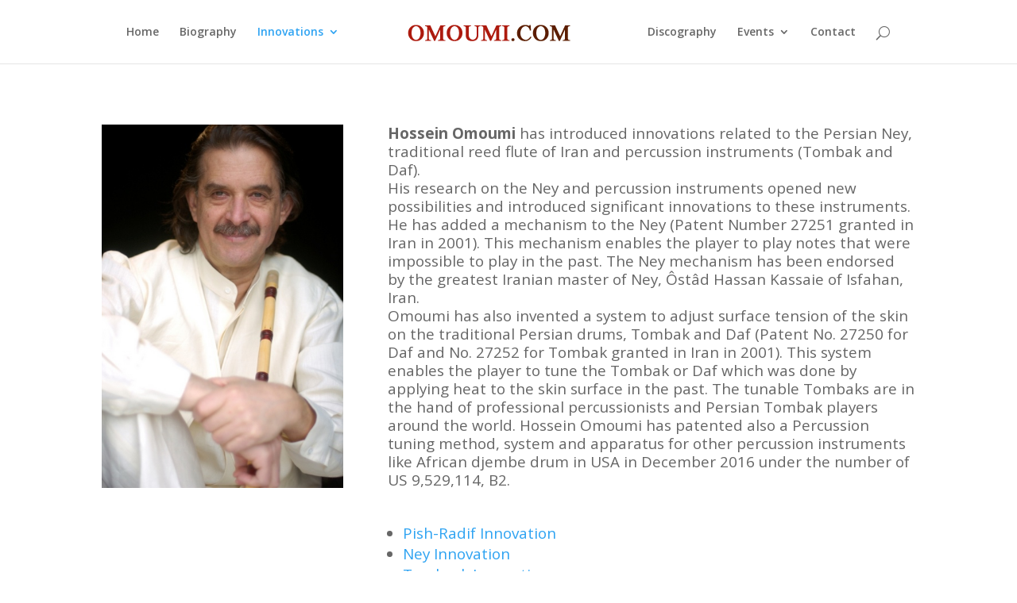

--- FILE ---
content_type: text/html; charset=UTF-8
request_url: https://omoumi.com/innovations/
body_size: 21111
content:
<!DOCTYPE html>
<!--[if IE 6]>
<html id="ie6" lang="en-US">
<![endif]-->
<!--[if IE 7]>
<html id="ie7" lang="en-US">
<![endif]-->
<!--[if IE 8]>
<html id="ie8" lang="en-US">
<![endif]-->
<!--[if !(IE 6) | !(IE 7) | !(IE 8)  ]><!-->
<html lang="en-US">
<!--<![endif]-->
<head>
	<meta charset="UTF-8" />
			
	<meta http-equiv="X-UA-Compatible" content="IE=edge">
	<link rel="pingback" href="https://omoumi.com/xmlrpc.php" />

		<!--[if lt IE 9]>
	<script src="https://omoumi.com/wp-content/themes/Divi/js/html5.js" type="text/javascript"></script>
	<![endif]-->

	<script type="text/javascript">
		document.documentElement.className = 'js';
	</script>

	<title>Innovations | Hossein Omoumi</title>
<meta name='robots' content='max-image-preview:large' />
<link rel='dns-prefetch' href='//fonts.googleapis.com' />
<link rel='dns-prefetch' href='//s.w.org' />
<link rel="alternate" type="application/rss+xml" title="Hossein Omoumi &raquo; Feed" href="https://omoumi.com/feed/" />
<link rel="alternate" type="application/rss+xml" title="Hossein Omoumi &raquo; Comments Feed" href="https://omoumi.com/comments/feed/" />
		<script type="text/javascript">
			window._wpemojiSettings = {"baseUrl":"https:\/\/s.w.org\/images\/core\/emoji\/13.1.0\/72x72\/","ext":".png","svgUrl":"https:\/\/s.w.org\/images\/core\/emoji\/13.1.0\/svg\/","svgExt":".svg","source":{"concatemoji":"https:\/\/omoumi.com\/wp-includes\/js\/wp-emoji-release.min.js?ver=5.8.12"}};
			!function(e,a,t){var n,r,o,i=a.createElement("canvas"),p=i.getContext&&i.getContext("2d");function s(e,t){var a=String.fromCharCode;p.clearRect(0,0,i.width,i.height),p.fillText(a.apply(this,e),0,0);e=i.toDataURL();return p.clearRect(0,0,i.width,i.height),p.fillText(a.apply(this,t),0,0),e===i.toDataURL()}function c(e){var t=a.createElement("script");t.src=e,t.defer=t.type="text/javascript",a.getElementsByTagName("head")[0].appendChild(t)}for(o=Array("flag","emoji"),t.supports={everything:!0,everythingExceptFlag:!0},r=0;r<o.length;r++)t.supports[o[r]]=function(e){if(!p||!p.fillText)return!1;switch(p.textBaseline="top",p.font="600 32px Arial",e){case"flag":return s([127987,65039,8205,9895,65039],[127987,65039,8203,9895,65039])?!1:!s([55356,56826,55356,56819],[55356,56826,8203,55356,56819])&&!s([55356,57332,56128,56423,56128,56418,56128,56421,56128,56430,56128,56423,56128,56447],[55356,57332,8203,56128,56423,8203,56128,56418,8203,56128,56421,8203,56128,56430,8203,56128,56423,8203,56128,56447]);case"emoji":return!s([10084,65039,8205,55357,56613],[10084,65039,8203,55357,56613])}return!1}(o[r]),t.supports.everything=t.supports.everything&&t.supports[o[r]],"flag"!==o[r]&&(t.supports.everythingExceptFlag=t.supports.everythingExceptFlag&&t.supports[o[r]]);t.supports.everythingExceptFlag=t.supports.everythingExceptFlag&&!t.supports.flag,t.DOMReady=!1,t.readyCallback=function(){t.DOMReady=!0},t.supports.everything||(n=function(){t.readyCallback()},a.addEventListener?(a.addEventListener("DOMContentLoaded",n,!1),e.addEventListener("load",n,!1)):(e.attachEvent("onload",n),a.attachEvent("onreadystatechange",function(){"complete"===a.readyState&&t.readyCallback()})),(n=t.source||{}).concatemoji?c(n.concatemoji):n.wpemoji&&n.twemoji&&(c(n.twemoji),c(n.wpemoji)))}(window,document,window._wpemojiSettings);
		</script>
		<meta content="Divi v.3.0.51" name="generator"/><style type="text/css">
img.wp-smiley,
img.emoji {
	display: inline !important;
	border: none !important;
	box-shadow: none !important;
	height: 1em !important;
	width: 1em !important;
	margin: 0 .07em !important;
	vertical-align: -0.1em !important;
	background: none !important;
	padding: 0 !important;
}
</style>
	<link rel='stylesheet' id='rs-plugin-settings-css'  href='https://omoumi.com/wp-content/plugins/revslider/public/assets/css/settings.css?ver=5.4.5' type='text/css' media='all' />
<style id='rs-plugin-settings-inline-css' type='text/css'>
#rs-demo-id {}
</style>
<link rel='stylesheet' id='divi-fonts-css'  href='https://fonts.googleapis.com/css?family=Open+Sans:300italic,400italic,600italic,700italic,800italic,400,300,600,700,800&#038;subset=latin,latin-ext' type='text/css' media='all' />
<link rel='stylesheet' id='divi-style-css'  href='https://omoumi.com/wp-content/themes/Divi/style.css?ver=3.0.51' type='text/css' media='all' />
<link rel='stylesheet' id='et-shortcodes-css-css'  href='https://omoumi.com/wp-content/themes/Divi/epanel/shortcodes/css/shortcodes.css?ver=3.0.51' type='text/css' media='all' />
<link rel='stylesheet' id='et-shortcodes-responsive-css-css'  href='https://omoumi.com/wp-content/themes/Divi/epanel/shortcodes/css/shortcodes_responsive.css?ver=3.0.51' type='text/css' media='all' />
<link rel='stylesheet' id='magnific-popup-css'  href='https://omoumi.com/wp-content/themes/Divi/includes/builder/styles/magnific_popup.css?ver=3.0.51' type='text/css' media='all' />
<link rel='stylesheet' id='dashicons-css'  href='https://omoumi.com/wp-includes/css/dashicons.min.css?ver=5.8.12' type='text/css' media='all' />
<script type='text/javascript' src='https://omoumi.com/wp-includes/js/jquery/jquery.min.js?ver=3.6.0' id='jquery-core-js'></script>
<script type='text/javascript' src='https://omoumi.com/wp-includes/js/jquery/jquery-migrate.min.js?ver=3.3.2' id='jquery-migrate-js'></script>
<script type='text/javascript' src='https://omoumi.com/wp-content/plugins/revslider/public/assets/js/jquery.themepunch.tools.min.js?ver=5.4.5' id='tp-tools-js'></script>
<script type='text/javascript' src='https://omoumi.com/wp-content/plugins/revslider/public/assets/js/jquery.themepunch.revolution.min.js?ver=5.4.5' id='revmin-js'></script>
<link rel="https://api.w.org/" href="https://omoumi.com/wp-json/" /><link rel="alternate" type="application/json" href="https://omoumi.com/wp-json/wp/v2/pages/73" /><link rel="EditURI" type="application/rsd+xml" title="RSD" href="https://omoumi.com/xmlrpc.php?rsd" />
<link rel="wlwmanifest" type="application/wlwmanifest+xml" href="https://omoumi.com/wp-includes/wlwmanifest.xml" /> 
<meta name="generator" content="WordPress 5.8.12" />
<link rel="canonical" href="https://omoumi.com/innovations/" />
<link rel='shortlink' href='https://omoumi.com/?p=73' />
<link rel="alternate" type="application/json+oembed" href="https://omoumi.com/wp-json/oembed/1.0/embed?url=https%3A%2F%2Fomoumi.com%2Finnovations%2F" />
<link rel="alternate" type="text/xml+oembed" href="https://omoumi.com/wp-json/oembed/1.0/embed?url=https%3A%2F%2Fomoumi.com%2Finnovations%2F&#038;format=xml" />
<meta name="viewport" content="width=device-width, initial-scale=1.0, maximum-scale=1.0, user-scalable=0" />		<style id="theme-customizer-css">
																																				
		
																#footer-info, #footer-info a { color: #ffffff; }#footer-bottom .et-social-icon a { font-size: 28px ; }#footer-bottom .et-social-icon a { color: #dbdbdb; }										
		
																														
		@media only screen and ( min-width: 981px ) {
																																											.et_header_style_centered.et_hide_primary_logo #main-header:not(.et-fixed-header) .logo_container, .et_header_style_centered.et_hide_fixed_logo #main-header.et-fixed-header .logo_container { height: 11.88px; }
																											
					}
					@media only screen and ( min-width: 1350px) {
				.et_pb_row { padding: 27px 0; }
				.et_pb_section { padding: 54px 0; }
				.single.et_pb_pagebuilder_layout.et_full_width_page .et_post_meta_wrapper { padding-top: 81px; }
				.et_pb_section.et_pb_section_first { padding-top: inherit; }
				.et_pb_fullwidth_section { padding: 0; }
			}
		
		@media only screen and ( max-width: 980px ) {
																				}
		@media only screen and ( max-width: 767px ) {
														}
	</style>

	
	
	
	<style id="module-customizer-css">
			</style>

	<meta name="generator" content="Powered by Slider Revolution 5.4.5 - responsive, Mobile-Friendly Slider Plugin for WordPress with comfortable drag and drop interface." />
<script type="text/javascript">function setREVStartSize(e){
				try{ var i=jQuery(window).width(),t=9999,r=0,n=0,l=0,f=0,s=0,h=0;					
					if(e.responsiveLevels&&(jQuery.each(e.responsiveLevels,function(e,f){f>i&&(t=r=f,l=e),i>f&&f>r&&(r=f,n=e)}),t>r&&(l=n)),f=e.gridheight[l]||e.gridheight[0]||e.gridheight,s=e.gridwidth[l]||e.gridwidth[0]||e.gridwidth,h=i/s,h=h>1?1:h,f=Math.round(h*f),"fullscreen"==e.sliderLayout){var u=(e.c.width(),jQuery(window).height());if(void 0!=e.fullScreenOffsetContainer){var c=e.fullScreenOffsetContainer.split(",");if (c) jQuery.each(c,function(e,i){u=jQuery(i).length>0?u-jQuery(i).outerHeight(!0):u}),e.fullScreenOffset.split("%").length>1&&void 0!=e.fullScreenOffset&&e.fullScreenOffset.length>0?u-=jQuery(window).height()*parseInt(e.fullScreenOffset,0)/100:void 0!=e.fullScreenOffset&&e.fullScreenOffset.length>0&&(u-=parseInt(e.fullScreenOffset,0))}f=u}else void 0!=e.minHeight&&f<e.minHeight&&(f=e.minHeight);e.c.closest(".rev_slider_wrapper").css({height:f})					
				}catch(d){console.log("Failure at Presize of Slider:"+d)}
			};</script>
</head>
<body class="page-template-default page page-id-73 page-parent et_pb_button_helper_class et_fixed_nav et_show_nav et_cover_background et_pb_gutter osx et_pb_gutters3 et_primary_nav_dropdown_animation_fade et_secondary_nav_dropdown_animation_fade et_pb_footer_columns4 et_header_style_split et_pb_pagebuilder_layout et_right_sidebar et_divi_theme chrome">
	<div id="page-container">

	
	
		<header id="main-header" data-height-onload="66">
			<div class="container clearfix et_menu_container">
							<div class="logo_container">
					<span class="logo_helper"></span>
					<a href="https://omoumi.com/">
						<img src="http://omoumi.com/wp-content/uploads/2017/07/omoumi-logo.gif" alt="Hossein Omoumi" id="logo" data-height-percentage="54" />
					</a>
				</div>
				<div id="et-top-navigation" data-height="66" data-fixed-height="40">
											<nav id="top-menu-nav">
						<ul id="top-menu" class="nav"><li id="menu-item-97" class="menu-item menu-item-type-post_type menu-item-object-page menu-item-home menu-item-97"><a href="https://omoumi.com/">Home</a></li>
<li id="menu-item-93" class="menu-item menu-item-type-post_type menu-item-object-page menu-item-93"><a href="https://omoumi.com/biography/">Biography</a></li>
<li id="menu-item-96" class="menu-item menu-item-type-post_type menu-item-object-page current-menu-item page_item page-item-73 current_page_item menu-item-has-children menu-item-96"><a href="https://omoumi.com/innovations/" aria-current="page">Innovations</a>
<ul class="sub-menu">
	<li id="menu-item-258" class="menu-item menu-item-type-custom menu-item-object-custom menu-item-258"><a href="http://en.pish-radif.com/">Pish-Radif</a></li>
	<li id="menu-item-90" class="menu-item menu-item-type-post_type menu-item-object-page menu-item-90"><a href="https://omoumi.com/innovations/ney/">Ney</a></li>
	<li id="menu-item-89" class="menu-item menu-item-type-post_type menu-item-object-page menu-item-89"><a href="https://omoumi.com/innovations/tombak/">Tombak</a></li>
	<li id="menu-item-91" class="menu-item menu-item-type-post_type menu-item-object-page menu-item-91"><a href="https://omoumi.com/innovations/daf/">Daf</a></li>
</ul>
</li>
<li id="menu-item-526" class="menu-item menu-item-type-post_type menu-item-object-page menu-item-526"><a href="https://omoumi.com/discography/">Discography</a></li>
<li id="menu-item-332" class="menu-item menu-item-type-custom menu-item-object-custom menu-item-has-children menu-item-332"><a>Events</a>
<ul class="sub-menu">
	<li id="menu-item-333" class="menu-item menu-item-type-post_type menu-item-object-page menu-item-333"><a href="https://omoumi.com/upcoming-events/">Upcoming Events</a></li>
	<li id="menu-item-525" class="menu-item menu-item-type-post_type menu-item-object-page menu-item-525"><a href="https://omoumi.com/past-events/">Past Events Since 2003</a></li>
</ul>
</li>
<li id="menu-item-95" class="menu-item menu-item-type-post_type menu-item-object-page menu-item-95"><a href="https://omoumi.com/contact/">Contact</a></li>
</ul>						</nav>
					
					
					
										<div id="et_top_search">
						<span id="et_search_icon"></span>
					</div>
					
					<div id="et_mobile_nav_menu">
				<div class="mobile_nav closed">
					<span class="select_page">Select Page</span>
					<span class="mobile_menu_bar mobile_menu_bar_toggle"></span>
				</div>
			</div>				</div> <!-- #et-top-navigation -->
			</div> <!-- .container -->
			<div class="et_search_outer">
				<div class="container et_search_form_container">
					<form role="search" method="get" class="et-search-form" action="https://omoumi.com/">
					<input type="search" class="et-search-field" placeholder="Search &hellip;" value="" name="s" title="Search for:" />					</form>
					<span class="et_close_search_field"></span>
				</div>
			</div>
		</header> <!-- #main-header -->

		<div id="et-main-area">
<div id="main-content">


			
				<article id="post-73" class="post-73 page type-page status-publish hentry">

				
					<div class="entry-content">
					<div class="et_pb_section  et_pb_section_0 et_section_regular">
				
				
					
					<div class=" et_pb_row et_pb_row_0">
				
				
				<div class="et_pb_column et_pb_column_1_3  et_pb_column_0">
				
				
				<div class="et_pb_module et-waypoint et_pb_image et_pb_animation_left et_pb_image_0 et_always_center_on_mobile">
				<a href="http://omoumi.com/wp-content/uploads/2017/07/DSC_0015.jpg" class="et_pb_lightbox_image" title=""><img src="http://omoumi.com/wp-content/uploads/2017/07/DSC_0015.jpg" alt="" />
			</a>
			</div>
			</div> <!-- .et_pb_column --><div class="et_pb_column et_pb_column_2_3  et_pb_column_1">
				
				
				<div class="et_pb_text et_pb_module et_pb_bg_layout_light et_pb_text_align_left  et_pb_text_0">
				
				
				<div class="et_pb_text_inner">
					
<p style="font-size:135%;">
<b>Hossein Omoumi</b>&nbsp;has introduced innovations related to the Persian Ney, traditional reed flute of Iran and percussion instruments (Tombak and Daf).<br />
His research on the Ney and percussion instruments opened new<br />
possibilities and introduced significant innovations to these instruments. He has added a mechanism to the Ney (Patent Number 27251 granted in Iran in 2001). This mechanism enables the player to play notes that were impossible to play in the past. The Ney mechanism has been endorsed by the greatest Iranian master of Ney, Ôstâd Hassan Kassaie of Isfahan, Iran.<br />
Omoumi has also invented a system to adjust surface tension of the skin on the traditional Persian drums, Tombak and Daf (Patent No. 27250 for Daf and No. 27252 for Tombak granted in Iran in 2001). This system enables the player to tune the Tombak or Daf which was done by applying heat to the skin surface in the past. The tunable Tombaks are in the hand of professional percussionists and Persian Tombak players around the world. Hossein Omoumi has patented also a Percussion tuning method, system and apparatus for other percussion instruments like African djembe drum in USA in December 2016 under the number of US 9,529,114, B2.</p>
<p>&nbsp;
</p>
<ul style="font-size:135%;">
<li><a href="http://en.pish-radif.com/">Pish-Radif Innovation</a></li>
<li><a href="http://omoumi.com/innovations/ney/"> Ney Innovation </a></li>
<li><a href="http://omoumi.com/innovations/tombak/"> Tomback Innovation </a></li>
<li><a href="http://omoumi.com/innovations/daf/"> Daf Innovation</a></li>
</ul>

				</div>
			</div> <!-- .et_pb_text -->
			</div> <!-- .et_pb_column -->
			</div> <!-- .et_pb_row -->
				
			</div> <!-- .et_pb_section -->
					</div> <!-- .entry-content -->

				
				</article> <!-- .et_pb_post -->

			

</div> <!-- #main-content -->


			<footer id="main-footer">
				

		
				<div id="et-footer-nav">
					<div class="container">
						<ul id="menu-footer-menu" class="bottom-nav"><li id="menu-item-379" class="menu-item menu-item-type-post_type menu-item-object-page menu-item-home menu-item-379"><a href="https://omoumi.com/">Home</a></li>
<li id="menu-item-373" class="menu-item menu-item-type-post_type menu-item-object-page menu-item-373"><a href="https://omoumi.com/biography/">Biography</a></li>
<li id="menu-item-375" class="menu-item menu-item-type-post_type menu-item-object-page current-menu-item page_item page-item-73 current_page_item menu-item-375"><a href="https://omoumi.com/innovations/" aria-current="page">Innovations</a></li>
<li id="menu-item-380" class="menu-item menu-item-type-custom menu-item-object-custom menu-item-380"><a href="http://en.pish-radif.com/">Pish-Radif</a></li>
<li id="menu-item-377" class="menu-item menu-item-type-post_type menu-item-object-page menu-item-377"><a href="https://omoumi.com/innovations/ney/">Ney</a></li>
<li id="menu-item-376" class="menu-item menu-item-type-post_type menu-item-object-page menu-item-376"><a href="https://omoumi.com/innovations/tombak/">Tombak</a></li>
<li id="menu-item-378" class="menu-item menu-item-type-post_type menu-item-object-page menu-item-378"><a href="https://omoumi.com/innovations/daf/">Daf</a></li>
<li id="menu-item-528" class="menu-item menu-item-type-post_type menu-item-object-page menu-item-528"><a href="https://omoumi.com/discography/">Discography</a></li>
<li id="menu-item-371" class="menu-item menu-item-type-post_type menu-item-object-page menu-item-371"><a href="https://omoumi.com/upcoming-events/">Upcoming Events</a></li>
<li id="menu-item-527" class="menu-item menu-item-type-post_type menu-item-object-page menu-item-527"><a href="https://omoumi.com/past-events/">Past Events Since 2003</a></li>
<li id="menu-item-374" class="menu-item menu-item-type-post_type menu-item-object-page menu-item-374"><a href="https://omoumi.com/contact/">Contact</a></li>
</ul>					</div>
				</div> <!-- #et-footer-nav -->

			
				<div id="footer-bottom">
					<div class="container clearfix">
				<ul class="et-social-icons">

	<li class="et-social-icon et-social-facebook">
		<a href="https://www.facebook.com/HosseinOmoumi/" class="icon">
			<span>Facebook</span>
		</a>
	</li>

</ul><div id="footer-info">Copyright 2017© <a href="http://omoumi.com/"> Omoumi.com </a> | All Rights Reserved</div>					</div>	<!-- .container -->
				</div>
			</footer> <!-- #main-footer -->
		</div> <!-- #et-main-area -->


	</div> <!-- #page-container -->

	<style type="text/css" id="et-builder-advanced-style">
				
.et_pb_image_0 { margin-left: 0; }
			</style><style type="text/css" id="et-builder-page-custom-style">
				 .et_pb_bg_layout_dark { color: #ffffff !important; } .page.et_pb_pagebuilder_layout #main-content { background-color: rgba(255,255,255,0); } .et_pb_section { background-color: #ffffff; }
			</style><script type='text/javascript' src='https://omoumi.com/wp-content/themes/Divi/includes/builder/scripts/frontend-builder-global-functions.js?ver=3.0.51' id='et-builder-modules-global-functions-script-js'></script>
<script type='text/javascript' src='https://omoumi.com/wp-content/themes/Divi/includes/builder/scripts/jquery.mobile.custom.min.js?ver=3.0.51' id='et-jquery-touch-mobile-js'></script>
<script type='text/javascript' src='https://omoumi.com/wp-content/themes/Divi/js/custom.js?ver=3.0.51' id='divi-custom-script-js'></script>
<script type='text/javascript' src='https://omoumi.com/wp-content/themes/Divi/includes/builder/scripts/jquery.fitvids.js?ver=3.0.51' id='divi-fitvids-js'></script>
<script type='text/javascript' src='https://omoumi.com/wp-content/themes/Divi/includes/builder/scripts/waypoints.min.js?ver=3.0.51' id='waypoints-js'></script>
<script type='text/javascript' src='https://omoumi.com/wp-content/themes/Divi/includes/builder/scripts/jquery.magnific-popup.js?ver=3.0.51' id='magnific-popup-js'></script>
<script type='text/javascript' id='et-builder-modules-script-js-extra'>
/* <![CDATA[ */
var et_pb_custom = {"ajaxurl":"https:\/\/omoumi.com\/wp-admin\/admin-ajax.php","images_uri":"https:\/\/omoumi.com\/wp-content\/themes\/Divi\/images","builder_images_uri":"https:\/\/omoumi.com\/wp-content\/themes\/Divi\/includes\/builder\/images","et_frontend_nonce":"e4c5b451ba","subscription_failed":"Please, check the fields below to make sure you entered the correct information.","et_ab_log_nonce":"f960817bb6","fill_message":"Please, fill in the following fields:","contact_error_message":"Please, fix the following errors:","invalid":"Invalid email","captcha":"Captcha","prev":"Prev","previous":"Previous","next":"Next","wrong_captcha":"You entered the wrong number in captcha.","is_builder_plugin_used":"","ignore_waypoints":"no","is_divi_theme_used":"1","widget_search_selector":".widget_search","is_ab_testing_active":"","page_id":"73","unique_test_id":"","ab_bounce_rate":"5","is_cache_plugin_active":"no","is_shortcode_tracking":""};
/* ]]> */
</script>
<script type='text/javascript' src='https://omoumi.com/wp-content/themes/Divi/includes/builder/scripts/frontend-builder-scripts.js?ver=3.0.51' id='et-builder-modules-script-js'></script>
<script type='text/javascript' src='https://omoumi.com/wp-includes/js/wp-embed.min.js?ver=5.8.12' id='wp-embed-js'></script>
</body>
</html>